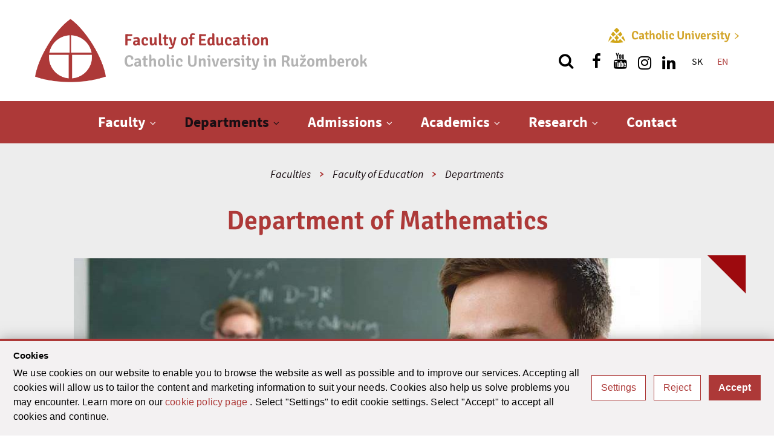

--- FILE ---
content_type: text/html; charset=utf-8
request_url: https://www.ku.sk/en/faculties/faculty-of-education/departments/department-of-mathematics/
body_size: 8297
content:
<!DOCTYPE html><html xmlns="http://www.w3.org/1999/xhtml" class="no-js" xml:lang="en" lang="en"><head><meta name="Description" content="Department of Mathematics. Departments. The Catholic University in Ružomberok is a leading public university inspired by its Catholic character to help build a civilization of love." /><meta name="Keywords" content="university, student, school, education, study, graduate, science, research, lifelong learning, project, international, cooperation" /><meta name="Author" content="(c) Katolícka univerzita" /><meta name="Robots" content="index, follow" /><meta property="og:image" content="https://www.ku.sk/image-handler/9859/108860f7eb6aafe4d/image-014.jpg" /><meta property="og:type" content="website" /><meta http-equiv="Content-Type" content="text/html; charset=utf-8" /><meta name="viewport" content="width=device-width,initial-scale=1,maximum-scale=1,user-scalable=no" /><meta charset="utf-8" /><title>Department of Mathematics | Departments | Faculty of Education Catholic University in Ružomberok</title><link rel="preload" href="/cms/fonts/signika/Signika-Regular.woff2" as="font" type="font/woff2" crossorigin="anonymous" /><link rel="preload" href="/cms/fonts/signika/Signika-Light.woff2" as="font" type="font/woff2" crossorigin="anonymous" /><link rel="preload" href="/cms/fonts/signika/Signika-SemiBold.woff2" as="font" type="font/woff2" crossorigin="anonymous" /><link rel="preload" href="/cms/fonts/signika/Signika-Bold.woff2" as="font" type="font/woff2" crossorigin="anonymous" /><link rel="preload" href="/cms/fonts/sourcesans/subset-SourceSansPro-Regular.woff2" as="font" type="font/woff2" crossorigin="anonymous" /><link rel="preload" href="/cms/fonts/sourcesans/subset-SourceSansPro-LightIt.woff2" as="font" type="font/woff2" crossorigin="anonymous" /><link rel="preload" href="/cms/fonts/sourcesans/subset-SourceSansPro-ExtraLight.woff2" as="font" type="font/woff2" crossorigin="anonymous" /><link rel="preload" href="/cms/fonts/sourcesans/subset-SourceSansPro-Semibold.woff2" as="font" type="font/woff2" crossorigin="anonymous" /><link rel="preload" href="/cms/fonts/sourcesans/subset-SourceSansPro-Bold.woff2" as="font" type="font/woff2" crossorigin="anonymous" /><link rel="stylesheet" href="https://www.ku.sk/cms/lib/font-awesome/css/font-awesome.min.css" /><link rel="stylesheet" type="text/css" href="https://www.ku.sk/cms/dist/css/vendor-v1.2.9.min.css" /><link rel="stylesheet" href="/cms/lib/cookie-control/cookie-control.css" type="text/css" media="all" /><link rel="stylesheet" type="text/css" href="https://www.ku.sk/cms/dist/css/style-red-v1.2.9.min.css" /><script src="https://www.ku.sk/cms/lib/cookie-control/cookie-control.js?v=1.0.1"></script><script async="true" src="https://www.googletagmanager.com/gtag/js?id=G-V17PXXMECK"></script><script>
                window.dataLayer = window.dataLayer || [];
                function gtag(){dataLayer.push(arguments);}
                gtag('js', new Date());
                gtag('consent', 'default', CookieControl.getGtagConsent(CookieControl.getConsent()));
                gtag('config', 'G-V17PXXMECK');
            </script><script>(function(w,d,s,l,i){w[l]=w[l]||[];w[l].push(
                {'gtm.start': new Date().getTime(),event:'gtm.js'}
                );var f=d.getElementsByTagName(s)[0], j=d.createElement(s),dl=l!='dataLayer'?'&amp;l='+l:'';j.async=true;j.src=
                'https://www.googletagmanager.com/gtm.js?id='+i+dl;f.parentNode.insertBefore(j,f);
                })(window,document,'script','dataLayer','GTM-5KWQC36P');
            </script><link rel="apple-touch-icon" sizes="152x152" href="https://www.ku.sk/favicons/apple-touch-icon.png" /><link rel="icon" type="image/png" sizes="32x32" href="https://www.ku.sk/favicons/favicon-32x32.png" /><link rel="icon" type="image/png" sizes="16x16" href="https://www.ku.sk/favicons/favicon-16x16.png" /><link rel="manifest" href="https://www.ku.sk/favicons/site.webmanifest" crossorigin="use-credentials" /><link rel="mask-icon" href="https://www.ku.sk/favicons/safari-pinned-tab.svg" color="#5bbad5" /><link rel="shortcut icon" href="https://www.ku.sk/favicons/favicon.ico" /><meta name="msapplication-TileColor" content="#ffc40d" /><meta name="msapplication-config" content="https://www.ku.sk/favicons/browserconfig.xml" /><meta name="theme-color" content="#ffffff" /></head><body class="faculty-red"><ul class="unseen"><li><a tabindex="1" href="#main">Go to content</a></li><li><a tabindex="1" href="#navigation">Go to menu</a></li><li><a tabindex="1" href="/en/faculties/faculty-of-education/">Home</a></li></ul><div class="search_top"><div class="wrapper3 search_form"><form action="/en/search.html" method="get"><div class="flex"><div id="search_top_autocomplete" class="autocomplete"><input type="text" value="" name="q" placeholder="Search..." aria-label="Type what you are looking for" /><ul class="autocomplete-result-list"></ul></div><button type="submit" aria-label="search"><span class="fa fa-search" aria-hidden="true"></span></button></div></form></div><button aria-label="Close searching" class="search_top_close"><span class="fa fa-close" aria-hidden="true"></span></button></div><div class="container"><noscript><iframe src="https://www.googletagmanager.com/ns.html?id=GTM-5KWQC36P" height="0" width="0" style="display:none;visibility:hidden"></iframe></noscript><header id="header"><div class="header_top"><div class="wrapper flex flex_justify"><a href="/en/faculties/faculty-of-education/"><h1><img src="https://www.ku.sk/image-handler/13638/26086819fd956aab0/pf-logo-new.png" alt="Faculty of Education" /><div><div class="color-primary">Faculty of Education</div><div class="color-grey">Catholic University in Ružomberok</div></div></h1></a><div class="flex flex_column flex_center"><a href="/en/" class="homepage-link"><img src="https://www.ku.sk/cms/assets/images/logoFooter25.png" alt="" /><span class="nowrap">Catholic University<svg xmlns="http://www.w3.org/2000/svg" viewBox="0 0 190.27 285.25"><path d="M491.21,280.69,370.85,400.07,490.93,519.59a13.47,13.47,0,0,1-9,23.31h-.23a13.48,13.48,0,0,1-8.38-2.92L310,410.61a13.48,13.48,0,0,1,0-21.13L473.33,260.55a13.49,13.49,0,0,1,17.88,20.14Z" transform="translate(-304.94 -257.65)"></path></svg></span></a><div class="flex flex_acenter flex_end"><button type="button" class="show_search" aria-label="Search"><span class="fa fa-search" aria-hidden="true"></span></button><a href="https://www.facebook.com/pfkurk" class="show_social show_social_fb" rel="external" title="Find us on facebook" aria-label="Find us on facebook"><i class="fa fa-facebook" aria-hidden="true"></i></a><a href="https://www.youtube.com/channel/UCdIWJ1kudtDZ_c0Ko6beU1w" class="show_social show_social_fb" rel="external" title="Find us on youtube" aria-label="Find us on youtube"><i class="fa fa-youtube" aria-hidden="true"></i></a><a href="https://www.instagram.com/pedagogicka_fakulta_ku/" class="show_social show_social_fb" rel="external" title="Find us on instagram" aria-label="Find us on instagram"><i class="fa fa-instagram pdt" aria-hidden="true"></i></a><a href="https://sk.linkedin.com/company/catholic-university-in-ru-omberok" class="show_social show_social_fb" rel="external" title="Find us on linkedin" aria-label="Find us on linkedin"><i class="fa fa-linkedin pdt" aria-hidden="true"></i></a><nav aria-labelledby="quick_navigation"><h2 id="quick_navigation" class="sr-only">Quick menu</h2><ul class="htop_menu"></ul></nav><div class="langs"><a href="/fakulty-katolickej-univerzity/pedagogicka-fakulta/" title="SK">SK</a><a href="/en/faculties/faculty-of-education/" title="EN" class="active">EN</a></div></div></div></div></div><nav id="nav" aria-labelledby="navigation"><h2 id="navigation" class="sr-only">Main menu</h2><div class="wrapper cf"><a href="/en/faculties/faculty-of-education/" class="menuLogo"></a><div class="dl-menuwrapper"><button class="dl-trigger clicker" aria-haspopup="true" aria-expanded="false" aria-controls="top_menu" aria-label="Show main menu"><span class="menu_icon" aria-hidden="true"></span></button><ul class="top_menu dl-menu" id="top_menu"><li><a href="/en/faculties/faculty-of-education/faculty/" title="Faculty">Faculty</a><button aria-haspopup="true" aria-controls="submenu_19281" aria-expanded="false" aria-label="Show next level menu"></button><ul class="dl-submenu" id="submenu_19281"><li><a href="/en/faculties/faculty-of-education/faculty/from-the-dean.html" title="From the dean">From the dean</a></li><li><a href="/en/faculties/faculty-of-education/faculty/our-mission.html" title="Our mission">Our mission</a></li><li><a href="/en/faculties/faculty-of-education/faculty/facts-and-figures.html" title="Facts and figures">Facts and figures</a></li><li class="no-border"><a href="/en/faculties/faculty-of-education/faculty/student-life-at-fe-cu.html" title="Student life at FE CU">Student life at FE CU</a></li><li><a href="/en/contacts/virtual-tour/virtual-tour-faculty-of-education.html" title="Virtual tour">Virtual tour</a></li></ul></li><li class="two_cols active"><a href="/en/faculties/faculty-of-education/departments/" title="Departments">Departments</a><button aria-haspopup="true" aria-controls="submenu_19288" aria-expanded="false" aria-label="Show next level menu"></button><ul class="dl-submenu" id="submenu_19288"><li><a href="/en/faculties/faculty-of-education/departments/department-of-biology-and-ecology/" title="Department of Biology and Ecology">Department of Biology and Ecology</a><button aria-haspopup="true" aria-controls="submenu_19289" aria-expanded="false" aria-label="Show next level menu"></button><ul class="dl-submenu" id="submenu_19289"><li><a href="/en/faculties/faculty-of-education/departments/department-of-biology-and-ecology/employees.html" title="Employees">Employees</a></li><li><a href="/en/faculties/faculty-of-education/departments/department-of-biology-and-ecology/about-the-department.html" title="About the Department">About the Department</a></li><li class="no-border"><a href="/en/faculties/faculty-of-education/departments/department-of-biology-and-ecology/contact.html" title="Contact">Contact</a></li></ul></li><li><a href="/en/faculties/faculty-of-education/departments/department-of-foreign-languages/" title="Department of Foreign Languages">Department of Foreign Languages</a><button aria-haspopup="true" aria-controls="submenu_19292" aria-expanded="false" aria-label="Show next level menu"></button><ul class="dl-submenu" id="submenu_19292"><li><a href="/en/faculties/faculty-of-education/departments/department-of-foreign-languages/employees.html" title="Employees">Employees</a></li><li><a href="/en/faculties/faculty-of-education/departments/department-of-foreign-languages/about-the-department.html" title="About the Department">About the Department</a></li><li class="no-border"><a href="/en/faculties/faculty-of-education/departments/department-of-foreign-languages/contact.html" title="Contact">Contact</a></li></ul></li><li><a href="/en/faculties/faculty-of-education/departments/departments-of-chemistry/" title="Departments of Chemistry">Departments of Chemistry</a><button aria-haspopup="true" aria-controls="submenu_19332" aria-expanded="false" aria-label="Show next level menu"></button><ul class="dl-submenu" id="submenu_19332"><li><a href="/en/faculties/faculty-of-education/departments/departments-of-chemistry/employees.html" title="Employees">Employees</a></li><li><a href="/en/faculties/faculty-of-education/departments/departments-of-chemistry/about-the-department.html" title="About the Department">About the Department</a></li><li class="no-border"><a href="/en/faculties/faculty-of-education/departments/departments-of-chemistry/contact.html" title="Contact">Contact</a></li></ul></li><li><a href="/en/faculties/faculty-of-education/departments/department-of-geography/" title="Department of Geography">Department of Geography</a><button aria-haspopup="true" aria-controls="submenu_19335" aria-expanded="false" aria-label="Show next level menu"></button><ul class="dl-submenu" id="submenu_19335"><li><a href="/en/faculties/faculty-of-education/departments/department-of-geography/employees.html" title="Employees">Employees</a></li><li><a href="/en/faculties/faculty-of-education/departments/department-of-geography/about-the-department.html" title="About the Department">About the Department</a></li><li class="no-border"><a href="/en/faculties/faculty-of-education/departments/department-of-geography/contact.html" title="Contact">Contact</a></li></ul></li><li><a href="/en/faculties/faculty-of-education/departments/department-of-music/" title="Department of Music">Department of Music</a><button aria-haspopup="true" aria-controls="submenu_19338" aria-expanded="false" aria-label="Show next level menu"></button><ul class="dl-submenu" id="submenu_19338"><li><a href="/en/faculties/faculty-of-education/departments/department-of-music/employees.html" title="Employees">Employees</a></li><li><a href="/en/faculties/faculty-of-education/departments/department-of-music/about-the-department.html" title="About the Department">About the Department</a></li><li class="no-border"><a href="/en/faculties/faculty-of-education/departments/department-of-music/contact.html" title="Contact">Contact</a></li></ul></li><li><a href="/en/faculties/faculty-of-education/departments/department-of-informatics/" title="Department of Informatics">Department of Informatics</a><button aria-haspopup="true" aria-controls="submenu_19341" aria-expanded="false" aria-label="Show next level menu"></button><ul class="dl-submenu" id="submenu_19341"><li><a href="/en/faculties/faculty-of-education/departments/department-of-informatics/employees.html" title="Employees">Employees</a></li><li><a href="/en/faculties/faculty-of-education/departments/department-of-informatics/about-the-department.html" title="About the Department">About the Department</a></li><li class="no-border"><a href="/en/faculties/faculty-of-education/departments/department-of-informatics/contact.html" title="Contact">Contact</a></li></ul></li><li class="active"><a href="/en/faculties/faculty-of-education/departments/department-of-mathematics/" title="Department of Mathematics">Department of Mathematics</a><button aria-haspopup="true" aria-controls="submenu_19344" aria-expanded="false" aria-label="Show next level menu"></button><ul class="dl-submenu" id="submenu_19344"><li><a href="/en/faculties/faculty-of-education/departments/department-of-mathematics/employees.html" title="Employees">Employees</a></li><li><a href="/en/faculties/faculty-of-education/departments/department-of-mathematics/about-the-department.html" title="About the Department">About the Department</a></li><li class="no-border"><a href="/en/faculties/faculty-of-education/departments/department-of-mathematics/contact.html" title="Contact">Contact</a></li></ul></li><li><a href="/en/faculties/faculty-of-education/departments/department-of-catechetics-and-practical-theology/" title="Department of Catechetics and Practical Theology">Department of Catechetics and Practical Theology</a><button aria-haspopup="true" aria-controls="submenu_19347" aria-expanded="false" aria-label="Show next level menu"></button><ul class="dl-submenu" id="submenu_19347"><li><a href="/en/faculties/faculty-of-education/departments/department-of-catechetics-and-practical-theology/employees.html" title="Employees">Employees</a></li><li><a href="/en/faculties/faculty-of-education/departments/department-of-catechetics-and-practical-theology/about-the-department.html" title="About the Department">About the Department</a></li><li class="no-border"><a href="/en/faculties/faculty-of-education/departments/department-of-catechetics-and-practical-theology/contact.html" title="Contact">Contact</a></li></ul></li><li class="no-border"><a href="/en/faculties/faculty-of-education/departments/department-of-arts/" title="Department of Arts">Department of Arts</a><button aria-haspopup="true" aria-controls="submenu_19353" aria-expanded="false" aria-label="Show next level menu"></button><ul class="dl-submenu" id="submenu_19353"><li><a href="/en/faculties/faculty-of-education/departments/department-of-arts/employees.html" title="Employees">Employees</a></li><li><a href="/en/faculties/faculty-of-education/departments/department-of-arts/about-the-department.html" title="About the Department">About the Department</a></li><li class="no-border"><a href="/en/faculties/faculty-of-education/departments/department-of-arts/contact.html" title="Contact">Contact</a></li></ul></li><li><a href="/en/faculties/faculty-of-education/departments/department-of-pre-school-and-elementary-pedagogy/" title="Department of Pre – school and Elementary Pedagogy">Department of Pre – school and Elementary Pedagogy</a><button aria-haspopup="true" aria-controls="submenu_19356" aria-expanded="false" aria-label="Show next level menu"></button><ul class="dl-submenu" id="submenu_19356"><li><a href="/en/faculties/faculty-of-education/departments/department-of-pre-school-and-elementary-pedagogy/employees.html" title="Employees">Employees</a></li><li><a href="/en/faculties/faculty-of-education/departments/department-of-pre-school-and-elementary-pedagogy/about-the-department.html" title="About the Department">About the Department</a></li><li class="no-border"><a href="/en/faculties/faculty-of-education/departments/department-of-pre-school-and-elementary-pedagogy/contact.html" title="Contact">Contact</a></li></ul></li><li><a href="/en/faculties/faculty-of-education/departments/department-of-physical-education-and-sport/" title="Department of Physical Education and Sport">Department of Physical Education and Sport</a><button aria-haspopup="true" aria-controls="submenu_19359" aria-expanded="false" aria-label="Show next level menu"></button><ul class="dl-submenu" id="submenu_19359"><li><a href="/en/faculties/faculty-of-education/departments/department-of-physical-education-and-sport/employees.html" title="Employees">Employees</a></li><li><a href="/en/faculties/faculty-of-education/departments/department-of-physical-education-and-sport/about-the-department.html" title="About the Department">About the Department</a></li><li><a href="/en/faculties/faculty-of-education/departments/department-of-physical-education-and-sport/contact.html" title="Contact">Contact</a></li><li class="no-border"><a href="/en/faculties/faculty-of-education/departments/department-of-physical-education-and-sport/greenpe-intervention-in-slovakia-v4-project.html" title="GreenPE intervention in Slovakia – V4 project">GreenPE intervention in Slovakia – V4 project</a></li><li><a href="/en/faculties/faculty-of-education/departments/department-of-physical-education-and-sport/pre-graduate-education-of-future-physical-and-sports-education-teachers-under-the-auspices-of-world-leisure-organization-and-fieps.html" title="Pre-graduate education of future Physical and Sports Education teachers under the auspices of WORLD LEISURE ORGANIZATION and FIEPS">Pre-graduate education of future Physical and Sports Education teachers under the auspices of WORLD LEISURE ORGANIZATION and FIEPS</a></li></ul></li><li><a href="/en/faculties/faculty-of-education/departments/department-of-social-work/" title="Department of Social Work">Department of Social Work</a><button aria-haspopup="true" aria-controls="submenu_19362" aria-expanded="false" aria-label="Show next level menu"></button><ul class="dl-submenu" id="submenu_19362"><li><a href="/en/faculties/faculty-of-education/departments/department-of-social-work/employees.html" title="Employees">Employees</a></li><li><a href="/en/faculties/faculty-of-education/departments/department-of-social-work/about-the-department.html" title="About the Department">About the Department</a></li><li class="no-border"><a href="/en/faculties/faculty-of-education/departments/department-of-social-work/contact.html" title="Contact">Contact</a></li></ul></li><li><a href="/en/faculties/faculty-of-education/departments/department-of-management/" title="Department of Management">Department of Management</a><button aria-haspopup="true" aria-controls="submenu_19371" aria-expanded="false" aria-label="Show next level menu"></button><ul class="dl-submenu" id="submenu_19371"><li><a href="/en/faculties/faculty-of-education/departments/department-of-management/employees.html" title="Employees">Employees</a></li><li><a href="/en/faculties/faculty-of-education/departments/department-of-management/about-the-department.html" title="About the Department">About the Department</a></li><li class="no-border"><a href="/en/faculties/faculty-of-education/departments/department-of-management/contact.html" title="Contact">Contact</a></li></ul></li><li><a href="/en/faculties/faculty-of-education/departments/department-of-pedagogy-and-psychology/" title="Department of Pedagogy and Psychology">Department of Pedagogy and Psychology</a><button aria-haspopup="true" aria-controls="submenu_23387" aria-expanded="false" aria-label="Show next level menu"></button><ul class="dl-submenu" id="submenu_23387"><li><a href="/en/faculties/faculty-of-education/departments/department-of-pedagogy-and-psychology/employees.html" title="Employees">Employees</a></li><li><a href="/en/faculties/faculty-of-education/departments/department-of-pedagogy-and-psychology/about-the-department.html" title="About the Department">About the Department</a></li><li class="no-border"><a href="/en/faculties/faculty-of-education/departments/department-of-pedagogy-and-psychology/contact.html" title="Contact">Contact</a></li></ul></li><li><a href="/en/faculties/faculty-of-education/departments/department-of-special-pedagogy/" title="Department of Special Pedagogy">Department of Special Pedagogy</a><button aria-haspopup="true" aria-controls="submenu_23388" aria-expanded="false" aria-label="Show next level menu"></button><ul class="dl-submenu" id="submenu_23388"><li><a href="/en/faculties/faculty-of-education/departments/department-of-special-pedagogy/employees.html" title="Employees">Employees</a></li><li><a href="/en/faculties/faculty-of-education/departments/department-of-special-pedagogy/about-the-department.html" title="About the Department">About the Department</a></li><li class="no-border"><a href="/en/faculties/faculty-of-education/departments/department-of-special-pedagogy/contact.html" title="Contact">Contact</a></li></ul></li></ul></li><li><a href="/en/faculties/faculty-of-education/admissions/" title="Admissions">Admissions</a><button aria-haspopup="true" aria-controls="submenu_19374" aria-expanded="false" aria-label="Show next level menu"></button><ul class="dl-submenu" id="submenu_19374"><li><a href="/en/faculties/faculty-of-education/admissions/7-reasons-to-study-at-fe-cu.html" title="7 Reasons to study at FE CU">7 Reasons to study at FE CU</a></li><li><a href="/en/faculties/faculty-of-education/admissions/how-to-apply.html" title="How to apply">How to apply</a></li><li class="no-border"><a href="/en/faculties/faculty-of-education/admissions/international-students.html" title="International Students">International Students</a></li><li><a href="/en/faculties/faculty-of-education/admissions/lifelong-learning.html" title="Lifelong Learning">Lifelong Learning</a></li></ul></li><li><a href="/en/faculties/faculty-of-education/academics/" title="Academics">Academics</a><button aria-haspopup="true" aria-controls="submenu_19380" aria-expanded="false" aria-label="Show next level menu"></button><ul class="dl-submenu" id="submenu_19380"><li><a href="/en/faculties/faculty-of-education/academics/undergraduate-ba-programmes.html" title="Undergraduate (BA) programmes">Undergraduate (BA) programmes</a></li><li><a href="/en/faculties/faculty-of-education/academics/ma-programmes.html" title="MA programmes">MA programmes</a></li><li class="no-border"><a href="/en/faculties/faculty-of-education/academics/phd-programmes.html" title="PhD programmes">PhD programmes</a></li></ul></li><li class="no-border"><a href="/en/faculties/faculty-of-education/research/" title="Research">Research</a><button aria-haspopup="true" aria-controls="submenu_19384" aria-expanded="false" aria-label="Show next level menu"></button><ul class="dl-submenu" id="submenu_19384"><li><a href="/en/faculties/faculty-of-education/research/research.html" title="Research">Research</a></li></ul></li><li><a href="/en/faculties/faculty-of-education/contact.html" title="Contact">Contact</a></li></ul></div></div></nav></header><main class="type-fhvSectionDepartment subtype-" id="main"><div class="page_content"><div class="page_box page_heading background-light solid gradient"><div class="wrapper3"><div class="path flex flex_center flex_acenter flex_wrap"><a href="/en/faculties/" title="Faculties">Faculties</a><svg xmlns="http://www.w3.org/2000/svg" viewBox="0 0 213.96 285.29"><path d="M302,303.92l106.27,96L302.34,496.28a26.58,26.58,0,0,0,16.52,46.6c.33,0,.65,0,1,0a26.47,26.47,0,0,0,15.57-5.06l160.81-116.5a26.6,26.6,0,0,0-.09-43.11L335.33,262.62A26.58,26.58,0,0,0,302,303.92Z" transform="translate(-293.23 -257.61)"></path></svg><a href="/en/faculties/faculty-of-education/" title="Faculty of Education">Faculty of Education</a><svg xmlns="http://www.w3.org/2000/svg" viewBox="0 0 213.96 285.29"><path d="M302,303.92l106.27,96L302.34,496.28a26.58,26.58,0,0,0,16.52,46.6c.33,0,.65,0,1,0a26.47,26.47,0,0,0,15.57-5.06l160.81-116.5a26.6,26.6,0,0,0-.09-43.11L335.33,262.62A26.58,26.58,0,0,0,302,303.92Z" transform="translate(-293.23 -257.61)"></path></svg><a href="/en/faculties/faculty-of-education/departments/" title="Departments">Departments</a></div><div class="page_title"><h1 class="title_big">Department of Mathematics</h1></div></div><div class="wrapper"><img src="https://www.ku.sk/image-handler/9859/108860f7eb6aafe4d/width-1400/image-014.jpg" alt="Department of Mathematics" class="img-responsive img-centered page_image" /></div></div><nav class="page_box page_menu" id="submenu" aria-label="Side menu"><div class="wrapper2"><ul class="submenu flex flex_wrap flex_center"><li><a href="/en/faculties/faculty-of-education/departments/department-of-mathematics/employees.html">Employees</a></li><li><a href="/en/faculties/faculty-of-education/departments/department-of-mathematics/about-the-department.html">About the Department</a></li><li><a href="/en/faculties/faculty-of-education/departments/department-of-mathematics/contact.html">Contact</a></li></ul></div></nav><div class="page_box " style=""><div class="wrapper3 text-justify text-sm-left"><div class="page_text cf"><p><span>Members of the Department of Mathematics provide education for mathematics teachers for primary and secondary schools.</span></p>
<p><span>The theoretical part of the educational process lies in lectures, exercises and seminars. The student gains knowledge of mathematical applications, uses analytical-synthetic thought processes in solving mathematical tasks and in the cognitive process. The student is provided with the broad theoretical knowledge that is necessary to master teaching ability in teaching his / her specialization. The student is able to apply acquired knowledge in teaching and educational activities. During his studies he gains a brief overview of current trends in mathematical research and knows the most important publications of domestic and foreign authors. During the creation of the thesis, the student should become a specialist in the thematic issues and prepare for the profession of mathematics teacher. The student knows the organization of education and the structure of the content of teaching mathematics at different types of schools.</span></p></div></div></div></div></main><footer class="footer"><div class="wrapper"><div class="footer_top"><div class="sgrid flex flex_wrap"><div class="col5 col-sm-1 text-sm-center footer_contact"><a href=""><h2></h2></a><ul></ul></div><div class="col5 col-sm-1 text-sm-center"><h2>Foreign Relations</h2><ul><li><a href="/en/foreign-relations/erasmus/"><span>ERASMUS+</span></a></li><li><a href="/en/foreign-relations/erasmus/erasmus-ka171/"><span>Erasmus+ KA107</span></a></li><li><a href="/en/foreign-relations/international-cooperation/other-programs.html"><span>Other programs</span></a></li><li><a href="/en/foreign-relations/photogallery.html" target="_blank" rel="noopener"><span>Photogallery</span></a></li><li><a href="/en/foreign-relations/video.html"><span>Video</span></a></li></ul></div><div class="col5 col-sm-1 text-sm-center"><h2>Studies</h2><ul><li><a href="/en/studies/bachelor-study-programs.html">Bachelor Study Programs</a></li><li><a href="/en/studies/master-study-programs.html"><span>Master Study Programs</span></a></li><li><span></span><a href="/en/studies/postgradual-study-programs.html"><span>Postgradual Study Programs</span></a></li><li><span></span><a href="/en/studies/lifelong-learning-program.html"><span>Lifelong Learning Program</span></a></li></ul></div><div class="col5 col-sm-1 text-sm-center"><h2>University</h2><ul><li><a href="/en/catholic-university-in-ruzomberok/about-university/"><span>About our university</span></a></li><li><a href="/en/catholic-university-in-ruzomberok/bodies-of-university/"><span>University Bodies</span></a></li><li><a href="/en/catholic-university-in-ruzomberok/staff-of-rector-s-office/"><span>Rector´s Office</span></a></li><li><a href="/en/catholic-university-in-ruzomberok/university-library/"><span>University Library</span></a></li></ul></div><div class="col5 col-sm-1 text-sm-center"><h2>Follow us</h2><ul><li><a href="/en/news/">News</a></li><li><a href="https://www.facebook.com/katolickauniverzita">Facebook</a></li><li><a href="https://www.instagram.com/katolickauniverzita/">Instagram</a></li><li><a href="https://www.youtube.com/channel/UCmb31qyAw2-7sQTLQiPlGPg">Youtube</a></li></ul></div></div></div><div class="footer_news"><h3>News and actualities to Your email</h3><div class="newsletter_form" id="footer_newsletter"><form method="post" action="/en/faculties/faculty-of-education/departments/department-of-mathematics/#footer_newsletter"><div><div><input type="hidden" name="ACTION" value="SEND_NEWSLETTER_FORM" /><input type="hidden" name="g-recaptcha-response" /><input type="email" name="email" placeholder="You email" value="" /><input type="text" name="displayName" placeholder="Your name" value="" /></div><label class="gdpr"><input type="checkbox" name="gdpr" value="y" /><span>I agree to the processing of personal data for the purpose of registering for the newsletter.</span></label></div><div><button type="submit" class="btn_primary">SEND</button></div></form></div></div><div class="footer_copy"><span class="nowrap">© 2021-2026 ku.sk. All rights reserved.</span>
                    | <a href="/cms/handlerID.php?ID=18748&amp;systemLanguageID=1&amp;coolURLtitle=/katolicka-univerzita-v-ruzomberku/ochrana-osobnych-udajov/" class="nowrap">Privacy policy</a>
                    | <a href="/admin" target="_blank">Admin</a></div><div class="footer_copy mg_t10">
                    This site is protected by reCAPTCHA and the Google <a href="https://policies.google.com/privacy">Privacy Policy</a> and <a href="https://policies.google.com/terms">Terms of Service</a> apply.
                </div><div class="footer_copy mg_t10"><a href="http://www.webcreators.sk" title="" target="_blank" class="nowrap">Created by WebCreators.sk</a>
                    | <span class="_footer_hosting"><a href="https://www.hostcreators.sk/webhosting/" title="Webhosting" rel="external">Webhosting</a> - <a href="https://www.hostcreators.sk" title="Hostcreators - webhosting a domény" rel="external">HostCreators</a></span></div></div></footer></div><button type="button" class="backToTop"><span class="fa fa-angle-up" aria-hidden="true"></span><span class="sr-only">Scroll back to top</span></button><script type="text/javascript">
                var TRANSLATE = {"CMS_DEFAULT_TITLE":"Catholic University | Shaping minds and hearts","HOME_PAGE_TITLE":"Home","CMS_SEARCH_TITLE":"Search","CMS_SEARCH_SUBMIT_BUTTON_TEXT":"search","CMS_SEARCH_INPUT_PLACEHOLDER":"Search...","CMS_SEARCH_INPUT_LABEL":"Type what you are looking for","CMS_SEARCH_CLOSE_TEXT":"Close searching","CMS_SEARCH_TEXT_IS_EMPTY":"Search text is empty","CMS_SEARCH_RESULTS":"Search results","CMS_SEARCH_RESULTS_COUNT":"Results count","CMS_SEARCH_URL":"\/en\/search.html","CMS_GDPR_TITLE":"Privacy policy","CMS_GDPR_URL":"\/cms\/handlerID.php?ID=18748&amp;systemLanguageID=1&amp;coolURLtitle=\/katolicka-univerzita-v-ruzomberku\/ochrana-osobnych-udajov\/","CMS_PAGER":"Pagination","CMS_PAGER_PREV_PAGE":"Previous page","CMS_PAGER_NEXT_PAGE":"Next page","CMS_PAGER_GO_TO_PAGE":"Go to page","CMS_MORE":"more","CMS_SHOW_MORE":"Show more","CMS_SHOW_ALL":"All","CMS_MORE_INFORMATION":"More information","CMS_SHOW":"Show ","CMS_HIDE":"Hide ","CMS_PRINT_PAGE":"Print this page","CMS_SHARE_PAGE":"Share","CMS_BANNERS_MORE_INFORMATION":"More information","CMS_BANNERS_NEXT_SLIDE":"Next slide","CMS_BANNERS_PREV_SLIDE":"Previous slide","CMS_NEWSLETTER_FORM_TITLE":"News and actualities to Your email","CMS_NEWSLETTER_FORM_EMAIL":"You email","CMS_NEWSLETTER_FORM_NAME":"Your name","CMS_NEWSLETTER_FORM_SEND":"SEND","CMS_NEWSLETTER_FORM_GDPR":"I agree to the processing of personal data for the purpose of registering for the newsletter.","CMS_FOOTER_COPYRIGHT":"All rights reserved.","CMS_FOOTER_DEVELOPED_DY":"Created by WebCreators.sk","CMS_FIND_US_ON_FACEBOOK":"Find us on facebook","CMS_FIND_US_ON_YOUTUBE":"Find us on youtube","CMS_FIND_US_ON_INSTAGRAM":"Find us on instagram","CMS_FIND_US_ON_LINKED":"Find us on linkedin","CMS_A11Y_QUICK_MENU":"Quick menu","CMS_A11Y_MAIN_MENU":"Main menu","CMS_A11Y_SHOW_MAIN_MENU":"Show main menu","CMS_A11Y_SHOW_MENU_NEXT_LEVEL":"Show next level menu","CMS_A11Y_MAIN_CONTENT":"Main content","CMS_A11Y_SIDE_MENU":"Side menu","CMS_A11Y_PATH_TITLE":"Current site location","CMS_A11Y_LINK_TO_CONTENT":"Go to content","CMS_A11Y_LINK_TO_MENU":"Go to menu","CMS_A11Y_BACK_TO_TOP":"Scroll back to top","CMS_HEADER_UNIVERSITY_SUBTITLE":"Catholic University in Ru\u017eomberok","CMS_HEADER_UNIVERSITY_SUBTITLE2":"Catholic University in Ru\u017eomberok","CMS_HEADER_UNIVERSITY_LINK_TITLE":"Catholic University","CMS_HEADER_TITLE":"Catholic University","CMS_HEADER_TITLE2":"in&amp;#160;Ru\u017eomberok","CMS_BOX_LOGIN_UID":"login: ","CMS_BOX_LOGIN_USER_PASSWORD":"password: ","CMS_BOX_LOGIN_SUBMIT_TEXT":"Sign in","CMS_BOX_LOGOUT_SUBMIT_TEXT":"Sign out","CMS_SITE_ONLY_REGISTERED":"Sorry, the requested page is only accessible to registered users.","CMS_SITE_ONLY_REGISTERED_GROUP":"The requested page is only accessible to the target user group.","CMS_SITE_ONLY_REGISTERED_PASSWORD":"The requested page is only accessible after entering the password.","CMS_SITE_ONLY_REGISTERED_LOGOUT":"Logout","CMS_SITE_ONLY_REGISTERED_LOGOUT_TITLE":"This page is only accessible after entering a password. Click here to hide the content and display the password entry form.","CMS_SITE_ONLY_REGISTERED_GROUP_TITLE":"This page is only accessible to the target group of users. Click here to hide the content and display the form for entering the name and password.","CMS_SITE_ONLY_REGISTERED_PASSWORD_TITLE":"This page is accessible only to logged in users. Click here to hide the content and display the username and password form.","CMS_SITE_ONLY_REGISTERED_SUBMIT":"Enter","CMS_NEWSLETTER_FORM_ERRORS":"There are errors in the form","CMS_NEWSLETTER_FORM_EMAIL_IS_EMPTY":"Your email is empty or it has wrong format","CMS_NEWSLETTER_FORM_DISPLAY_NAME_IS_EMPTY":"Your name is empty","CMS_FORM_ERROR_EMPTY_INPUT":"This field is required.","FHV_SECTION_DEPARTMENT_NEWS":"News","FHV_SECTION_DEPARTMENT_ADDRESS":"Adresa","FHV_SECTION_DEPARTMENT_PHONE":"Telef\u00f3n","FHV_SECTION_DEPARTMENT_EMAIL":"E-mail","FHV_SECTION_DEPARTMENT_PROFILE":"Department profile","FHV_SECTION_DEPARTMENT_STAFF":"Pracovn\u00edci","FHV_SECTION_INSTITUTE_PROFILE":"Institute profile","FHV_SECTION_INSTITUTE_STAFF":"Institute members","FHV_PHONE_PREFIX":"048 446","CMS_TIME_HOURS_SHORT":"hr.","CMS_BOX_NEWSLETTER_FORM_TITLE":"Stay informed about our news!","CMS_BOX_NEWSLETTER_FORM_SUBTITLE":"Sign up for the newsletter, or follow our social networks. You won\u0027t regret it. \u003Cbr\/\u003E Be always informed about what\u0027s happening at our Catholic University","CMS_BOX_GALLERY_NEXT_PHOTO":"Next photo","CMS_BOX_GALLERY_PREVIOUS_PHOTO":"Previous photo","CMS_CONTACT_FACULTIES":"Faculties CU","CMS_CONTACT_FACULTIES_LINK":"\/en\/faculties\/","CMS_CONTACT_LEADER":"Management CU","CMS_CONTACT_LEADER_LINK":"\/en\/catholic-university-in-ruzomberok\/bodies-of-university\/","CMS_CONTACT_RECTOR":"Rector CU","CMS_CONTACT_RECTOR_LINK":"\/en\/contacts\/rector-contacts.html","CMS_CONTACT_PHONE":"Phone","CMS_CONTACT_ADDRESS":"Adsress - rector","CMS_CONTACT_EMAIL":"E-mail"};
            
                var CFG = {"cmsLanguageID":"2","cmsLanguage":"en","recaptchaSiteKey":"6Le6VO8jAAAAAD35jZLdNj626-UNEdU0ayIAJW2Y","googleAnalyticsTrackingID":"G-V17PXXMECK"};
            </script><script src="https://www.ku.sk/cms/lib/jquery-3.6.0.min.js"></script><script src="https://www.ku.sk/cms/dist/js/vendor-v2.min.js"></script><script src="https://www.ku.sk/cms/dist/js/vendor_en.min.js"></script><script src="https://www.ku.sk/cms/dist/js/CMSScript-v1.1.1.min.js"></script><script src="https://www.recaptcha.net/recaptcha/api.js?render=6Le6VO8jAAAAAD35jZLdNj626-UNEdU0ayIAJW2Y"></script><script>
            new CookieControl('/cms/lib/cookie-control/cookies.json', CFG.cmsLanguage, function(categories) {
                if (typeof gtag != 'undefined') {
                    if (CookieControl.defaultConsentChanged(categories)) {
                        gtag('consent', 'update', CookieControl.getGtagConsent(categories))
                    }
                }
            })
        </script><script type="text/javascript" src="https://www.ku.sk/cms/dist/js/cmsSite-v1.1.1.min.js"></script><script type="text/javascript">
                    (function(d, s, id){
                    var js, fjs = d.getElementsByTagName(s)[0];
                    if (d.getElementById(id)) {return;}
                    js = d.createElement(s); js.id = id;
                    js.src = "//connect.facebook.net/"+ CFG.cmsLanguage +"/sdk.js";
                    fjs.parentNode.insertBefore(js, fjs);
                    }(document, 'script', 'facebook-jssdk'));
                </script></body></html>

--- FILE ---
content_type: text/javascript
request_url: https://www.ku.sk/cms/dist/js/cmsSite-v1.1.1.min.js
body_size: 1159
content:
$(function(){$(".page_content, .page_gallery").magnificPopup({delegate:"a.mfp",type:"image",closeOnContentClick:!1,closeBtnInside:!0,image:{verticalFit:!0,titleSrc:function(a){return a.el.attr("title")}},gallery:{enabled:!0}}),$(".popup-with-form").magnificPopup({type:"inline",preloader:!1,focus:"#name",items:{src:"#cmsContactForm",type:"inline"},callbacks:{beforeOpen:function(){$(window).width()<700?this.st.focus=!1:this.st.focus="#name"}}}),$.fn.simpleTabs&&$("#simpleTabs").simpleTabs(),$.fn.simpleAccordion&&$(".simpleAccordion").simpleAccordion();var a=$(".page_gallery_slider");if(a.length){a.find(".item").length>1&&$(".slider",a).slick({adaptiveHeight:!0,autoplay:!0,autoplaySpeed:6e3,fade:!0,pauseIcon:'<span class="fa fa-pause" aria-hidden="true"></span>',playIcon:'<span class="fa fa-play" aria-hidden="true"></span>',nextArrow:'<button class="slick_next"><span class="sr-only">'+TRANSLATE.CMS_BOX_GALLERY_NEXT_PHOTO+"</span></button>",prevArrow:'<button class="slick_prev"><span class="sr-only">'+TRANSLATE.CMS_BOX_GALLERY_PREVIOUS_PHOTO+"</span></button>",rows:0,slidesToShow:1});var b=new IntersectionObserver(function(a){a.forEach(function(a){a.isIntersecting?$(a.target).addClass("visible"):$(a.target).removeClass("visible")})},{threshold:.5});a.each(function(){b.observe($(this)[0])})}$("[data-toggle]").on("click",function(){var a=$(this),b=a.data(),c=$(b.toggle);c.slideToggle(300,function(){var b;"false"===a.attr("aria-expanded")?(a.attr("aria-expanded","true"),b=a.find("[data-hide]"),b.html(b.data("hide")),a.find(".fa").removeClass("fa-angle-down").addClass("fa-angle-up"),a.focus()):(a.attr("aria-expanded","false"),b=a.find("[data-show]"),b.html(b.data("show")),a.find(".fa").removeClass("fa-angle-up").addClass("fa-angle-down"))})}),$(window).on("hashchange",function(){var a=window.location.hash.substr(2);if(""!==a){var b=$("#"+a);b.length&&($(".page_box_collapsible").not(b).slideUp(400),b.slideDown(400,function(){var a=window.location.pathname+window.location.hash;$(".page_menu .submenu a").removeClass("active"),$('.page_menu .submenu a[href="'+a+'"]').addClass("active"),$("html, body").animate({scrollTop:b.offset().top-50},300)}))}}).trigger("hashchange")}),CFG.facebookAppID&&(window.fbAsyncInit=function(){FB.init({appId:CFG.facebookAppID,xfbml:!1,version:"v2.3"}),$(".socialshare .facebook").on("click",function(a){a.preventDefault(),FB.ui({method:"share",href:window.location.href},function(a){})})});